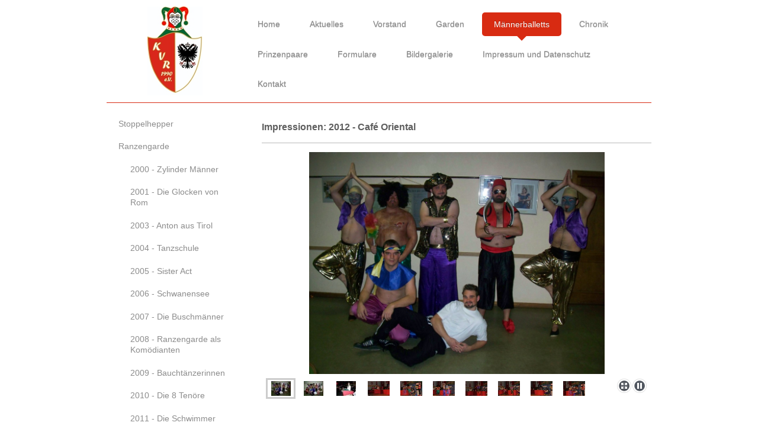

--- FILE ---
content_type: text/html; charset=UTF-8
request_url: https://www.kvreil.de/m%C3%A4nnerballetts/ranzengarde/2012-caf%C3%A9-oriental/
body_size: 8885
content:
<!DOCTYPE html>
<html lang="de"  ><head prefix="og: http://ogp.me/ns# fb: http://ogp.me/ns/fb# business: http://ogp.me/ns/business#">
    <meta http-equiv="Content-Type" content="text/html; charset=utf-8"/>
    <meta name="generator" content="IONOS MyWebsite"/>
        
    <link rel="dns-prefetch" href="//cdn.website-start.de/"/>
    <link rel="dns-prefetch" href="//107.mod.mywebsite-editor.com"/>
    <link rel="dns-prefetch" href="https://107.sb.mywebsite-editor.com/"/>
    <link rel="shortcut icon" href="https://www.kvreil.de/s/misc/favicon.png?1374251365"/>
        <title>Karnevalsverein Reil 1990 e.V. - Garde- und Showtanzgruppen am Reiler Wein- und Heimatsfest - 2012 - Café Oriental</title>
    <style type="text/css">@media screen and (max-device-width: 1024px) {.diyw a.switchViewWeb {display: inline !important;}}</style>
    <style type="text/css">@media screen and (min-device-width: 1024px) {
            .mediumScreenDisabled { display:block }
            .smallScreenDisabled { display:block }
        }
        @media screen and (max-device-width: 1024px) { .mediumScreenDisabled { display:none } }
        @media screen and (max-device-width: 568px) { .smallScreenDisabled { display:none } }
                @media screen and (min-width: 1024px) {
            .mobilepreview .mediumScreenDisabled { display:block }
            .mobilepreview .smallScreenDisabled { display:block }
        }
        @media screen and (max-width: 1024px) { .mobilepreview .mediumScreenDisabled { display:none } }
        @media screen and (max-width: 568px) { .mobilepreview .smallScreenDisabled { display:none } }</style>
    <meta name="viewport" content="width=device-width, initial-scale=1, maximum-scale=1, minimal-ui"/>

<meta name="format-detection" content="telephone=no"/>
        <meta name="keywords" content="Verein, Mitgliedschaft, Beitrittserklärung, Vereinsgeschichte, Vorstand, Satzung, Sponsoren, company_name}}, city}}"/>
            <meta name="description" content="Neue Seite"/>
            <meta name="robots" content="index,follow"/>
        <link href="//cdn.website-start.de/templates/2111/style.css?1758547156484" rel="stylesheet" type="text/css"/>
    <link href="https://www.kvreil.de/s/style/theming.css?1762693542" rel="stylesheet" type="text/css"/>
    <link href="//cdn.website-start.de/app/cdn/min/group/web.css?1758547156484" rel="stylesheet" type="text/css"/>
<link href="//cdn.website-start.de/app/cdn/min/moduleserver/css/de_DE/common,shoppingbasket?1758547156484" rel="stylesheet" type="text/css"/>
    <link href="//cdn.website-start.de/app/cdn/min/group/mobilenavigation.css?1758547156484" rel="stylesheet" type="text/css"/>
    <link href="https://107.sb.mywebsite-editor.com/app/logstate2-css.php?site=288764997&amp;t=1769687723" rel="stylesheet" type="text/css"/>

<script type="text/javascript">
    /* <![CDATA[ */
var stagingMode = '';
    /* ]]> */
</script>
<script src="https://107.sb.mywebsite-editor.com/app/logstate-js.php?site=288764997&amp;t=1769687723"></script>

    <link href="//cdn.website-start.de/templates/2111/print.css?1758547156484" rel="stylesheet" media="print" type="text/css"/>
    <script type="text/javascript">
    /* <![CDATA[ */
    var systemurl = 'https://107.sb.mywebsite-editor.com/';
    var webPath = '/';
    var proxyName = '';
    var webServerName = 'www.kvreil.de';
    var sslServerUrl = 'https://www.kvreil.de';
    var nonSslServerUrl = 'http://www.kvreil.de';
    var webserverProtocol = 'http://';
    var nghScriptsUrlPrefix = '//107.mod.mywebsite-editor.com';
    var sessionNamespace = 'DIY_SB';
    var jimdoData = {
        cdnUrl:  '//cdn.website-start.de/',
        messages: {
            lightBox: {
    image : 'Bild',
    of: 'von'
}

        },
        isTrial: 0,
        pageId: 926514103    };
    var script_basisID = "288764997";

    diy = window.diy || {};
    diy.web = diy.web || {};

        diy.web.jsBaseUrl = "//cdn.website-start.de/s/build/";

    diy.context = diy.context || {};
    diy.context.type = diy.context.type || 'web';
    /* ]]> */
</script>

<script type="text/javascript" src="//cdn.website-start.de/app/cdn/min/group/web.js?1758547156484" crossorigin="anonymous"></script><script type="text/javascript" src="//cdn.website-start.de/s/build/web.bundle.js?1758547156484" crossorigin="anonymous"></script><script type="text/javascript" src="//cdn.website-start.de/app/cdn/min/group/mobilenavigation.js?1758547156484" crossorigin="anonymous"></script><script src="//cdn.website-start.de/app/cdn/min/moduleserver/js/de_DE/common,shoppingbasket?1758547156484"></script>
<script type="text/javascript" src="https://cdn.website-start.de/proxy/apps/b4rna7/resource/dependencies/"></script><script type="text/javascript">
                    if (typeof require !== 'undefined') {
                        require.config({
                            waitSeconds : 10,
                            baseUrl : 'https://cdn.website-start.de/proxy/apps/b4rna7/js/'
                        });
                    }
                </script><script type="text/javascript" src="//cdn.website-start.de/app/cdn/min/group/pfcsupport.js?1758547156484" crossorigin="anonymous"></script>    <meta property="og:type" content="business.business"/>
    <meta property="og:url" content="https://www.kvreil.de/männerballetts/ranzengarde/2012-café-oriental/"/>
    <meta property="og:title" content="Karnevalsverein Reil 1990 e.V. - Garde- und Showtanzgruppen am Reiler Wein- und Heimatsfest - 2012 - Café Oriental"/>
            <meta property="og:description" content="Neue Seite"/>
                <meta property="og:image" content="https://www.kvreil.de/s/misc/logo.jpg?t=1762701991"/>
        <meta property="business:contact_data:country_name" content="Deutschland"/>
    
    
    
    
    
    
    
    
</head>


<body class="body diyBgActive  cc-pagemode-default diyfeSidebarLeft diy-market-de_DE" data-pageid="926514103" id="page-926514103">
    
    <div class="diyw">
        <div class="diyweb">
  
<nav id="diyfeMobileNav" class="diyfeCA diyfeCA2" role="navigation">
    <a title="Navigation aufklappen/zuklappen">Navigation aufklappen/zuklappen</a>
    <ul class="mainNav1"><li class=" hasSubNavigation"><a data-page-id="926047778" href="https://www.kvreil.de/" class=" level_1"><span>Home</span></a></li><li class=" hasSubNavigation"><a data-page-id="926047794" href="https://www.kvreil.de/aktuelles/" class=" level_1"><span>Aktuelles</span></a><span class="diyfeDropDownSubOpener">&nbsp;</span><div class="diyfeDropDownSubList diyfeCA diyfeCA3"><ul class="mainNav2"><li class=" hasSubNavigation"><a data-page-id="926515333" href="https://www.kvreil.de/aktuelles/archiv/" class=" level_2"><span>Archiv</span></a><span class="diyfeDropDownSubOpener">&nbsp;</span><div class="diyfeDropDownSubList diyfeCA diyfeCA3"><ul class="mainNav3"><li class=" hasSubNavigation"><a data-page-id="926528100" href="https://www.kvreil.de/aktuelles/archiv/jahreshauptversammlung/" class=" level_3"><span>Jahreshauptversammlung</span></a></li><li class=" hasSubNavigation"><a data-page-id="926528101" href="https://www.kvreil.de/aktuelles/archiv/aktion-fundmate/" class=" level_3"><span>Aktion "Fundmate"</span></a></li><li class=" hasSubNavigation"><a data-page-id="926528102" href="https://www.kvreil.de/aktuelles/archiv/prinzenproklamation-2022/" class=" level_3"><span>Prinzenproklamation 2022</span></a></li><li class=" hasSubNavigation"><a data-page-id="926522928" href="https://www.kvreil.de/aktuelles/archiv/aktion-karnevalistische-fenster-2022/" class=" level_3"><span>Aktion "Karnevalistische Fenster" 2022</span></a></li><li class=" hasSubNavigation"><a data-page-id="926522927" href="https://www.kvreil.de/aktuelles/archiv/absage-der-session-2021-22/" class=" level_3"><span>Absage der Session 2021/22</span></a></li><li class=" hasSubNavigation"><a data-page-id="926520828" href="https://www.kvreil.de/aktuelles/archiv/ausflug-der-aktiven-kinder-des-reiler-kinderkarnevals-2020/" class=" level_3"><span>Ausflug der aktiven Kinder des Reiler Kinderkarnevals 2020</span></a></li><li class=" hasSubNavigation"><a data-page-id="926520582" href="https://www.kvreil.de/aktuelles/archiv/gardetänzer-innen-gesucht-1/" class=" level_3"><span>Gardetänzer*innen gesucht</span></a></li><li class=" hasSubNavigation"><a data-page-id="926516849" href="https://www.kvreil.de/aktuelles/archiv/karnevalstüten-für-unsere-garden/" class=" level_3"><span>Karnevalstüten für unsere Garden</span></a></li><li class=" hasSubNavigation"><a data-page-id="926522926" href="https://www.kvreil.de/aktuelles/archiv/gardetänzer-innen-gesucht/" class=" level_3"><span>Gardetänzer*innen gesucht</span></a></li><li class=" hasSubNavigation"><a data-page-id="926515332" href="https://www.kvreil.de/aktuelles/archiv/aktion-karnevalistische-fenster/" class=" level_3"><span>Aktion "Karnevalistische Fenster"</span></a></li><li class=" hasSubNavigation"><a data-page-id="926520577" href="https://www.kvreil.de/aktuelles/archiv/spende-jugendclub-reil/" class=" level_3"><span>Spende Jugendclub Reil</span></a></li><li class=" hasSubNavigation"><a data-page-id="926513513" href="https://www.kvreil.de/aktuelles/archiv/ausflug-der-kinder/" class=" level_3"><span>Ausflug der Kinder</span></a></li><li class=" hasSubNavigation"><a data-page-id="926515481" href="https://www.kvreil.de/aktuelles/archiv/tanzfestival-reil-2020/" class=" level_3"><span>Tanzfestival Reil 2020</span></a></li><li class=" hasSubNavigation"><a data-page-id="926513514" href="https://www.kvreil.de/aktuelles/archiv/tanzfestival-klausen-2020/" class=" level_3"><span>Tanzfestival Klausen 2020</span></a></li></ul></div></li></ul></div></li><li class=" hasSubNavigation"><a data-page-id="926047779" href="https://www.kvreil.de/vorstand/" class=" level_1"><span>Vorstand</span></a></li><li class=" hasSubNavigation"><a data-page-id="926047780" href="https://www.kvreil.de/garden/" class=" level_1"><span>Garden</span></a><span class="diyfeDropDownSubOpener">&nbsp;</span><div class="diyfeDropDownSubList diyfeCA diyfeCA3"><ul class="mainNav2"><li class=" hasSubNavigation"><a data-page-id="926513508" href="https://www.kvreil.de/garden/minigarde/" class=" level_2"><span>Minigarde</span></a></li><li class=" hasSubNavigation"><a data-page-id="926513507" href="https://www.kvreil.de/garden/piccologarde/" class=" level_2"><span>Piccologarde</span></a></li><li class=" hasSubNavigation"><a data-page-id="926513506" href="https://www.kvreil.de/garden/prinzengarde/" class=" level_2"><span>Prinzengarde</span></a></li><li class=" hasSubNavigation"><a data-page-id="926513557" href="https://www.kvreil.de/garden/solomariechen/" class=" level_2"><span>Solomariechen</span></a></li></ul></div></li><li class="parent hasSubNavigation"><a data-page-id="926047784" href="https://www.kvreil.de/männerballetts/" class="parent level_1"><span>Männerballetts</span></a><span class="diyfeDropDownSubOpener">&nbsp;</span><div class="diyfeDropDownSubList diyfeCA diyfeCA3"><ul class="mainNav2"><li class=" hasSubNavigation"><a data-page-id="926513979" href="https://www.kvreil.de/männerballetts/stoppelhepper/" class=" level_2"><span>Stoppelhepper</span></a><span class="diyfeDropDownSubOpener">&nbsp;</span><div class="diyfeDropDownSubList diyfeCA diyfeCA3"><ul class="mainNav3"><li class=" hasSubNavigation"><a data-page-id="926514092" href="https://www.kvreil.de/männerballetts/stoppelhepper/2012-cowboys/" class=" level_3"><span>2012 - Cowboys</span></a></li><li class=" hasSubNavigation"><a data-page-id="926514093" href="https://www.kvreil.de/männerballetts/stoppelhepper/2013-dirty-dancing/" class=" level_3"><span>2013 - Dirty Dancing</span></a></li><li class=" hasSubNavigation"><a data-page-id="926514094" href="https://www.kvreil.de/männerballetts/stoppelhepper/2014-superlover/" class=" level_3"><span>2014 - Superlover</span></a></li><li class=" hasSubNavigation"><a data-page-id="926514095" href="https://www.kvreil.de/männerballetts/stoppelhepper/2015-partytime-im-altersheim/" class=" level_3"><span>2015 - Partytime im Altersheim</span></a></li></ul></div></li><li class="parent hasSubNavigation"><a data-page-id="926513978" href="https://www.kvreil.de/männerballetts/ranzengarde/" class="parent level_2"><span>Ranzengarde</span></a><span class="diyfeDropDownSubOpener">&nbsp;</span><div class="diyfeDropDownSubList diyfeCA diyfeCA3"><ul class="mainNav3"><li class=" hasSubNavigation"><a data-page-id="926516515" href="https://www.kvreil.de/männerballetts/ranzengarde/2000-zylinder-männer/" class=" level_3"><span>2000 - Zylinder Männer</span></a></li><li class=" hasSubNavigation"><a data-page-id="926516516" href="https://www.kvreil.de/männerballetts/ranzengarde/2001-die-glocken-von-rom/" class=" level_3"><span>2001 - Die Glocken von Rom</span></a></li><li class=" hasSubNavigation"><a data-page-id="926516517" href="https://www.kvreil.de/männerballetts/ranzengarde/2003-anton-aus-tirol/" class=" level_3"><span>2003 - Anton aus Tirol</span></a></li><li class=" hasSubNavigation"><a data-page-id="926514096" href="https://www.kvreil.de/männerballetts/ranzengarde/2004-tanzschule/" class=" level_3"><span>2004 - Tanzschule</span></a></li><li class=" hasSubNavigation"><a data-page-id="926516513" href="https://www.kvreil.de/männerballetts/ranzengarde/2005-sister-act/" class=" level_3"><span>2005 - Sister Act</span></a></li><li class=" hasSubNavigation"><a data-page-id="926516518" href="https://www.kvreil.de/männerballetts/ranzengarde/2006-schwanensee/" class=" level_3"><span>2006 - Schwanensee</span></a></li><li class=" hasSubNavigation"><a data-page-id="926516519" href="https://www.kvreil.de/männerballetts/ranzengarde/2007-die-buschmänner/" class=" level_3"><span>2007 - Die Buschmänner</span></a></li><li class=" hasSubNavigation"><a data-page-id="926514099" href="https://www.kvreil.de/männerballetts/ranzengarde/2008-ranzengarde-als-komödianten/" class=" level_3"><span>2008 - Ranzengarde als Komödianten</span></a></li><li class=" hasSubNavigation"><a data-page-id="926514100" href="https://www.kvreil.de/männerballetts/ranzengarde/2009-bauchtänzerinnen/" class=" level_3"><span>2009 - Bauchtänzerinnen</span></a></li><li class=" hasSubNavigation"><a data-page-id="926514101" href="https://www.kvreil.de/männerballetts/ranzengarde/2010-die-8-tenöre/" class=" level_3"><span>2010 - Die 8 Tenöre</span></a></li><li class=" hasSubNavigation"><a data-page-id="926514104" href="https://www.kvreil.de/männerballetts/ranzengarde/2011-die-schwimmer/" class=" level_3"><span>2011 - Die Schwimmer</span></a></li><li class="current hasSubNavigation"><a data-page-id="926514103" href="https://www.kvreil.de/männerballetts/ranzengarde/2012-café-oriental/" class="current level_3"><span>2012 - Café Oriental</span></a></li><li class=" hasSubNavigation"><a data-page-id="926514102" href="https://www.kvreil.de/männerballetts/ranzengarde/2013-puppenspieler/" class=" level_3"><span>2013 - Puppenspieler</span></a></li><li class=" hasSubNavigation"><a data-page-id="926514098" href="https://www.kvreil.de/männerballetts/ranzengarde/2014-auf-dem-männerklo/" class=" level_3"><span>2014 - Auf dem Männerklo</span></a></li><li class=" hasSubNavigation"><a data-page-id="926514097" href="https://www.kvreil.de/männerballetts/ranzengarde/2015-modische-gesichtsausdrücke-fratzeschneider/" class=" level_3"><span>2015 - Modische Gesichtsausdrücke - Fratzeschneider</span></a></li><li class=" hasSubNavigation"><a data-page-id="926514105" href="https://www.kvreil.de/männerballetts/ranzengarde/2016-klavierspieler/" class=" level_3"><span>2016 - Klavierspieler</span></a></li><li class=" hasSubNavigation"><a data-page-id="926516521" href="https://www.kvreil.de/männerballetts/ranzengarde/2017-zauberer-magier/" class=" level_3"><span>2017 - Zauberer &amp; Magier</span></a></li><li class=" hasSubNavigation"><a data-page-id="926516522" href="https://www.kvreil.de/männerballetts/ranzengarde/2018-schlager-potpourri-der-kleinen-männer/" class=" level_3"><span>2018 - Schlager Potpourri der kleinen Männer</span></a></li></ul></div></li><li class=" hasSubNavigation"><a data-page-id="926513977" href="https://www.kvreil.de/männerballetts/männerballett/" class=" level_2"><span>Männerballett</span></a><span class="diyfeDropDownSubOpener">&nbsp;</span><div class="diyfeDropDownSubList diyfeCA diyfeCA3"><ul class="mainNav3"><li class=" hasSubNavigation"><a data-page-id="926516092" href="https://www.kvreil.de/männerballetts/männerballett/2003-reil-sucht-den-superstar/" class=" level_3"><span>2003 - Reil sucht den Superstar</span></a></li><li class=" hasSubNavigation"><a data-page-id="926516094" href="https://www.kvreil.de/männerballetts/männerballett/2004/" class=" level_3"><span>2004</span></a></li><li class=" hasSubNavigation"><a data-page-id="926516095" href="https://www.kvreil.de/männerballetts/männerballett/2005/" class=" level_3"><span>2005</span></a></li><li class=" hasSubNavigation"><a data-page-id="926516097" href="https://www.kvreil.de/männerballetts/männerballett/2006-samba-brasil/" class=" level_3"><span>2006 - Samba Brasil</span></a></li><li class=" hasSubNavigation"><a data-page-id="926516102" href="https://www.kvreil.de/männerballetts/männerballett/2007-gardemädchen/" class=" level_3"><span>2007 - Gardemädchen</span></a></li><li class=" hasSubNavigation"><a data-page-id="926516101" href="https://www.kvreil.de/männerballetts/männerballett/2008-playboy-häschen/" class=" level_3"><span>2008 - Playboy Häschen</span></a></li><li class=" hasSubNavigation"><a data-page-id="926516100" href="https://www.kvreil.de/männerballetts/männerballett/2009/" class=" level_3"><span>2009</span></a></li><li class=" hasSubNavigation"><a data-page-id="926516099" href="https://www.kvreil.de/männerballetts/männerballett/2010-abbamania/" class=" level_3"><span>2010 - ABBAmania</span></a></li><li class=" hasSubNavigation"><a data-page-id="926516098" href="https://www.kvreil.de/männerballetts/männerballett/2011-der-tiger/" class=" level_3"><span>2011 - Der Tiger</span></a></li><li class=" hasSubNavigation"><a data-page-id="926516096" href="https://www.kvreil.de/männerballetts/männerballett/2012-dschingis-khan/" class=" level_3"><span>2012 - Dschingis Khan</span></a></li><li class=" hasSubNavigation"><a data-page-id="926516093" href="https://www.kvreil.de/männerballetts/männerballett/2013-blues-bothers/" class=" level_3"><span>2013 - Blues Bothers</span></a></li><li class=" hasSubNavigation"><a data-page-id="926516103" href="https://www.kvreil.de/männerballetts/männerballett/2014-matrosen/" class=" level_3"><span>2014 - Matrosen</span></a></li><li class=" hasSubNavigation"><a data-page-id="926516104" href="https://www.kvreil.de/männerballetts/männerballett/2015-evolution-of-dance/" class=" level_3"><span>2015 - Evolution of Dance</span></a></li><li class=" hasSubNavigation"><a data-page-id="926516105" href="https://www.kvreil.de/männerballetts/männerballett/2016-charlston/" class=" level_3"><span>2016 - Charlston</span></a></li><li class=" hasSubNavigation"><a data-page-id="926516106" href="https://www.kvreil.de/männerballetts/männerballett/2017-hollywood/" class=" level_3"><span>2017 - Hollywood</span></a></li><li class=" hasSubNavigation"><a data-page-id="926516538" href="https://www.kvreil.de/männerballetts/männerballett/2018-jetzt-wirds-rockig/" class=" level_3"><span>2018 - Jetzt wirds rockig</span></a></li><li class=" hasSubNavigation"><a data-page-id="926516540" href="https://www.kvreil.de/männerballetts/männerballett/2019-mexiko/" class=" level_3"><span>2019 - Mexiko</span></a></li><li class=" hasSubNavigation"><a data-page-id="926516539" href="https://www.kvreil.de/männerballetts/männerballett/2020-reilwatch-die-rettungsschwimmer-von-mullay-huh/" class=" level_3"><span>2020 - Reilwatch - Die Rettungsschwimmer von Mullay Huh</span></a></li><li class=" hasSubNavigation"><a data-page-id="926537764" href="https://www.kvreil.de/männerballetts/männerballett/2021-22-ausfall-corona/" class=" level_3"><span>2021/22 - Ausfall (Corona)</span></a></li><li class=" hasSubNavigation"><a data-page-id="926537765" href="https://www.kvreil.de/männerballetts/männerballett/2023-best-of-männerballett/" class=" level_3"><span>2023 - Best of Männerballett</span></a></li><li class=" hasSubNavigation"><a data-page-id="926537766" href="https://www.kvreil.de/männerballetts/männerballett/2024-moselliebe/" class=" level_3"><span>2024 - Moselliebe</span></a></li></ul></div></li></ul></div></li><li class=" hasSubNavigation"><a data-page-id="926047788" href="https://www.kvreil.de/chronik/" class=" level_1"><span>Chronik</span></a></li><li class=" hasSubNavigation"><a data-page-id="926047789" href="https://www.kvreil.de/prinzenpaare/" class=" level_1"><span>Prinzenpaare</span></a></li><li class=" hasSubNavigation"><a data-page-id="926047793" href="https://www.kvreil.de/formulare/" class=" level_1"><span>Formulare</span></a></li><li class=" hasSubNavigation"><a data-page-id="926047790" href="https://www.kvreil.de/bildergalerie/" class=" level_1"><span>Bildergalerie</span></a><span class="diyfeDropDownSubOpener">&nbsp;</span><div class="diyfeDropDownSubList diyfeCA diyfeCA3"><ul class="mainNav2"><li class=" hasSubNavigation"><a data-page-id="926096814" href="https://www.kvreil.de/bildergalerie/1990-gründungsjahr/" class=" level_2"><span>1990 Gründungsjahr</span></a><span class="diyfeDropDownSubOpener">&nbsp;</span><div class="diyfeDropDownSubList diyfeCA diyfeCA3"><ul class="mainNav3"><li class=" hasSubNavigation"><a data-page-id="926096946" href="https://www.kvreil.de/bildergalerie/1990-gründungsjahr/kinderkarneval-kehne-saal/" class=" level_3"><span>Kinderkarneval Kehne-Saal</span></a></li><li class=" hasSubNavigation"><a data-page-id="926096815" href="https://www.kvreil.de/bildergalerie/1990-gründungsjahr/kappensitzung/" class=" level_3"><span>Kappensitzung</span></a></li></ul></div></li><li class=" hasSubNavigation"><a data-page-id="926070591" href="https://www.kvreil.de/bildergalerie/2004/" class=" level_2"><span>2004</span></a><span class="diyfeDropDownSubOpener">&nbsp;</span><div class="diyfeDropDownSubList diyfeCA diyfeCA3"><ul class="mainNav3"><li class=" hasSubNavigation"><a data-page-id="926070592" href="https://www.kvreil.de/bildergalerie/2004/kappensitzung-2004/" class=" level_3"><span>Kappensitzung 2004</span></a></li><li class=" hasSubNavigation"><a data-page-id="926071967" href="https://www.kvreil.de/bildergalerie/2004/umzug-2004/" class=" level_3"><span>Umzug 2004</span></a></li></ul></div></li><li class=" hasSubNavigation"><a data-page-id="926169241" href="https://www.kvreil.de/bildergalerie/2007/" class=" level_2"><span>2007</span></a><span class="diyfeDropDownSubOpener">&nbsp;</span><div class="diyfeDropDownSubList diyfeCA diyfeCA3"><ul class="mainNav3"><li class=" hasSubNavigation"><a data-page-id="926169242" href="https://www.kvreil.de/bildergalerie/2007/umzug-2007/" class=" level_3"><span>Umzug 2007</span></a></li></ul></div></li><li class=" hasSubNavigation"><a data-page-id="926072081" href="https://www.kvreil.de/bildergalerie/2008/" class=" level_2"><span>2008</span></a><span class="diyfeDropDownSubOpener">&nbsp;</span><div class="diyfeDropDownSubList diyfeCA diyfeCA3"><ul class="mainNav3"><li class=" hasSubNavigation"><a data-page-id="926072082" href="https://www.kvreil.de/bildergalerie/2008/kappensitzung-2008/" class=" level_3"><span>Kappensitzung 2008</span></a></li><li class=" hasSubNavigation"><a data-page-id="926072083" href="https://www.kvreil.de/bildergalerie/2008/umzug-2008/" class=" level_3"><span>Umzug 2008</span></a></li></ul></div></li><li class=" hasSubNavigation"><a data-page-id="926071977" href="https://www.kvreil.de/bildergalerie/2009/" class=" level_2"><span>2009</span></a><span class="diyfeDropDownSubOpener">&nbsp;</span><div class="diyfeDropDownSubList diyfeCA diyfeCA3"><ul class="mainNav3"><li class=" hasSubNavigation"><a data-page-id="926071978" href="https://www.kvreil.de/bildergalerie/2009/kappensitzung-2009/" class=" level_3"><span>Kappensitzung 2009</span></a></li><li class=" hasSubNavigation"><a data-page-id="926071979" href="https://www.kvreil.de/bildergalerie/2009/umzug-2009/" class=" level_3"><span>Umzug 2009</span></a></li></ul></div></li><li class=" hasSubNavigation"><a data-page-id="926063822" href="https://www.kvreil.de/bildergalerie/2010/" class=" level_2"><span>2010</span></a><span class="diyfeDropDownSubOpener">&nbsp;</span><div class="diyfeDropDownSubList diyfeCA diyfeCA3"><ul class="mainNav3"><li class=" hasSubNavigation"><a data-page-id="926063823" href="https://www.kvreil.de/bildergalerie/2010/kappensitzung-2010/" class=" level_3"><span>Kappensitzung 2010</span></a></li><li class=" hasSubNavigation"><a data-page-id="926063824" href="https://www.kvreil.de/bildergalerie/2010/umzug-2010/" class=" level_3"><span>Umzug 2010</span></a></li></ul></div></li><li class=" hasSubNavigation"><a data-page-id="926063786" href="https://www.kvreil.de/bildergalerie/2011/" class=" level_2"><span>2011</span></a><span class="diyfeDropDownSubOpener">&nbsp;</span><div class="diyfeDropDownSubList diyfeCA diyfeCA3"><ul class="mainNav3"><li class=" hasSubNavigation"><a data-page-id="926063787" href="https://www.kvreil.de/bildergalerie/2011/kappensitzung-2011/" class=" level_3"><span>Kappensitzung 2011</span></a></li><li class=" hasSubNavigation"><a data-page-id="926063788" href="https://www.kvreil.de/bildergalerie/2011/umzug-2011/" class=" level_3"><span>Umzug 2011</span></a></li></ul></div></li><li class=" hasSubNavigation"><a data-page-id="926062870" href="https://www.kvreil.de/bildergalerie/2012/" class=" level_2"><span>2012</span></a><span class="diyfeDropDownSubOpener">&nbsp;</span><div class="diyfeDropDownSubList diyfeCA diyfeCA3"><ul class="mainNav3"><li class=" hasSubNavigation"><a data-page-id="926047791" href="https://www.kvreil.de/bildergalerie/2012/kappensitzung-2012/" class=" level_3"><span>Kappensitzung 2012</span></a></li><li class=" hasSubNavigation"><a data-page-id="926067439" href="https://www.kvreil.de/bildergalerie/2012/umzug-2012/" class=" level_3"><span>Umzug 2012</span></a></li><li class=" hasSubNavigation"><a data-page-id="926047792" href="https://www.kvreil.de/bildergalerie/2012/jubiläums-sommerumzug/" class=" level_3"><span>Jubiläums-Sommerumzug</span></a></li></ul></div></li><li class=" hasSubNavigation"><a data-page-id="926062902" href="https://www.kvreil.de/bildergalerie/2013/" class=" level_2"><span>2013</span></a><span class="diyfeDropDownSubOpener">&nbsp;</span><div class="diyfeDropDownSubList diyfeCA diyfeCA3"><ul class="mainNav3"><li class=" hasSubNavigation"><a data-page-id="926062563" href="https://www.kvreil.de/bildergalerie/2013/kappensitzung-2013/" class=" level_3"><span>Kappensitzung 2013</span></a></li><li class=" hasSubNavigation"><a data-page-id="926063384" href="https://www.kvreil.de/bildergalerie/2013/karnevalsumzug-2013/" class=" level_3"><span>Karnevalsumzug 2013</span></a></li></ul></div></li><li class=" hasSubNavigation"><a data-page-id="926182381" href="https://www.kvreil.de/bildergalerie/2014/" class=" level_2"><span>2014</span></a><span class="diyfeDropDownSubOpener">&nbsp;</span><div class="diyfeDropDownSubList diyfeCA diyfeCA3"><ul class="mainNav3"><li class=" hasSubNavigation"><a data-page-id="926182382" href="https://www.kvreil.de/bildergalerie/2014/kappensitzung-2014/" class=" level_3"><span>Kappensitzung 2014</span></a></li><li class=" hasSubNavigation"><a data-page-id="926182383" href="https://www.kvreil.de/bildergalerie/2014/kinderkarneval-2014/" class=" level_3"><span>Kinderkarneval 2014</span></a></li></ul></div></li><li class=" hasSubNavigation"><a data-page-id="926314568" href="https://www.kvreil.de/bildergalerie/2015/" class=" level_2"><span>2015</span></a><span class="diyfeDropDownSubOpener">&nbsp;</span><div class="diyfeDropDownSubList diyfeCA diyfeCA3"><ul class="mainNav3"><li class=" hasSubNavigation"><a data-page-id="926314575" href="https://www.kvreil.de/bildergalerie/2015/kappensitzung-2015/" class=" level_3"><span>Kappensitzung 2015</span></a></li><li class=" hasSubNavigation"><a data-page-id="926314578" href="https://www.kvreil.de/bildergalerie/2015/karnevalsumzug-2015/" class=" level_3"><span>Karnevalsumzug 2015</span></a></li></ul></div></li><li class=" hasSubNavigation"><a data-page-id="926394949" href="https://www.kvreil.de/bildergalerie/2016/" class=" level_2"><span>2016</span></a><span class="diyfeDropDownSubOpener">&nbsp;</span><div class="diyfeDropDownSubList diyfeCA diyfeCA3"><ul class="mainNav3"><li class=" hasSubNavigation"><a data-page-id="926394950" href="https://www.kvreil.de/bildergalerie/2016/kappensitzung-2016/" class=" level_3"><span>Kappensitzung 2016</span></a></li><li class=" hasSubNavigation"><a data-page-id="926394951" href="https://www.kvreil.de/bildergalerie/2016/karnevalsumzug-2016/" class=" level_3"><span>Karnevalsumzug 2016</span></a></li><li class=" hasSubNavigation"><a data-page-id="926438470" href="https://www.kvreil.de/bildergalerie/2016/gardetanz-showtanz-und-männerballettfestival/" class=" level_3"><span>Gardetanz- Showtanz- und Männerballettfestival</span></a></li></ul></div></li><li class=" hasSubNavigation"><a data-page-id="926462097" href="https://www.kvreil.de/bildergalerie/2017/" class=" level_2"><span>2017</span></a><span class="diyfeDropDownSubOpener">&nbsp;</span><div class="diyfeDropDownSubList diyfeCA diyfeCA3"><ul class="mainNav3"><li class=" hasSubNavigation"><a data-page-id="926462098" href="https://www.kvreil.de/bildergalerie/2017/karnevalsumzug-2017/" class=" level_3"><span>Karnevalsumzug 2017</span></a></li></ul></div></li></ul></div></li><li class=" hasSubNavigation"><a data-page-id="926045181" href="https://www.kvreil.de/impressum-und-datenschutz/" class=" level_1"><span>Impressum und Datenschutz</span></a></li><li class=" hasSubNavigation"><a data-page-id="926045179" href="https://www.kvreil.de/kontakt/" class=" level_1"><span>Kontakt</span></a></li></ul></nav>
	<div class="diywebLogoNav">
		<div class="diywebLiveArea">
			<div class="diywebMainGutter">
				<div class="diyfeGridGroup diyfeCA diyfeCA1">
					<div class="diywebLogo diyfeGE">
						<div class="diywebGutter">
							
    <style type="text/css" media="all">
        /* <![CDATA[ */
                .diyw #website-logo {
            text-align: center !important;
                        padding: 0px 0;
                    }
        
                /* ]]> */
    </style>

    <div id="website-logo">
            <a href="https://www.kvreil.de/"><img class="website-logo-image" width="93" src="https://www.kvreil.de/s/misc/logo.jpg?t=1762701991" alt=""/></a>

            
            </div>


						</div>
					</div>
					<div class="diywebNav diywebNavMain diywebNav1 diyfeCA2 diywebNavHorizontal diyfeGE">
						<div class="diywebGutter">
							<div class="webnavigation"><ul id="mainNav1" class="mainNav1"><li class="navTopItemGroup_1"><a data-page-id="926047778" href="https://www.kvreil.de/" class="level_1"><span>Home</span></a></li><li class="navTopItemGroup_2"><a data-page-id="926047794" href="https://www.kvreil.de/aktuelles/" class="level_1"><span>Aktuelles</span></a></li><li class="navTopItemGroup_3"><a data-page-id="926047779" href="https://www.kvreil.de/vorstand/" class="level_1"><span>Vorstand</span></a></li><li class="navTopItemGroup_4"><a data-page-id="926047780" href="https://www.kvreil.de/garden/" class="level_1"><span>Garden</span></a></li><li class="navTopItemGroup_5"><a data-page-id="926047784" href="https://www.kvreil.de/männerballetts/" class="parent level_1"><span>Männerballetts</span></a></li><li class="navTopItemGroup_6"><a data-page-id="926047788" href="https://www.kvreil.de/chronik/" class="level_1"><span>Chronik</span></a></li><li class="navTopItemGroup_7"><a data-page-id="926047789" href="https://www.kvreil.de/prinzenpaare/" class="level_1"><span>Prinzenpaare</span></a></li><li class="navTopItemGroup_8"><a data-page-id="926047793" href="https://www.kvreil.de/formulare/" class="level_1"><span>Formulare</span></a></li><li class="navTopItemGroup_9"><a data-page-id="926047790" href="https://www.kvreil.de/bildergalerie/" class="level_1"><span>Bildergalerie</span></a></li><li class="navTopItemGroup_10"><a data-page-id="926045181" href="https://www.kvreil.de/impressum-und-datenschutz/" class="level_1"><span>Impressum und Datenschutz</span></a></li><li class="navTopItemGroup_11"><a data-page-id="926045179" href="https://www.kvreil.de/kontakt/" class="level_1"><span>Kontakt</span></a></li></ul></div>
						</div>
					</div>
				</div>
			</div>
		</div>
	</div>
	<div class="diywebEmotionHeader">
		<div class="diywebLiveArea">
			<div class="diywebMainGutter">
				<div class="diyfeGE">
					<div class="diywebGutter">
					 <div id="diywebAppContainer1st"></div>
						
<style type="text/css" media="all">
.diyw div#emotion-header {
        max-width: 920px;
        max-height: 1px;
                background: #d82b12;
    }

.diyw div#emotion-header-title-bg {
    left: 0%;
    top: 20%;
    width: 100%;
    height: 100%;

    background-color: #d82b12;
    opacity: 0.71;
    filter: alpha(opacity = 71.05);
    display: none;}

.diyw div#emotion-header strong#emotion-header-title {
    left: 20%;
    top: 20%;
    color: #000000;
    display: none;    font: normal normal 36px/120% Arial, Helvetica, sans-serif;
}

.diyw div#emotion-no-bg-container{
    max-height: 1px;
}

.diyw div#emotion-no-bg-container .emotion-no-bg-height {
    margin-top: 0.11%;
}
</style>
<div id="emotion-header" data-action="loadView" data-params="active" data-imagescount="1">
    
        <div id="ehSlideshowPlaceholder">
            <div id="ehSlideShow">
                <div class="slide-container">
                                        <div style="background-color: #d82b12">
                            <img src="https://www.kvreil.de/s/img/emotionheader.jpg?1696087447.920px.1px" alt=""/>
                        </div>
                                    </div>
            </div>
        </div>


        <script type="text/javascript">
        //<![CDATA[
                diy.module.emotionHeader.slideShow.init({ slides: [{"url":"https:\/\/www.kvreil.de\/s\/img\/emotionheader.jpg?1696087447.920px.1px","image_alt":"","bgColor":"#d82b12"}] });
        //]]>
        </script>

            <div id="emotion-no-bg-container">
            <div class="emotion-no-bg-height"></div>
        </div>
    
    
    
    
    
    <script type="text/javascript">
    //<![CDATA[
    (function ($) {
        function enableSvgTitle() {
                        var titleSvg = $('svg#emotion-header-title-svg'),
                titleHtml = $('#emotion-header-title'),
                emoWidthAbs = 920,
                emoHeightAbs = 1,
                offsetParent,
                titlePosition,
                svgBoxWidth,
                svgBoxHeight;

                        if (titleSvg.length && titleHtml.length) {
                offsetParent = titleHtml.offsetParent();
                titlePosition = titleHtml.position();
                svgBoxWidth = titleHtml.width();
                svgBoxHeight = titleHtml.height();

                                titleSvg.get(0).setAttribute('viewBox', '0 0 ' + svgBoxWidth + ' ' + svgBoxHeight);
                titleSvg.css({
                   left: Math.roundTo(100 * titlePosition.left / offsetParent.width(), 3) + '%',
                   top: Math.roundTo(100 * titlePosition.top / offsetParent.height(), 3) + '%',
                   width: Math.roundTo(100 * svgBoxWidth / emoWidthAbs, 3) + '%',
                   height: Math.roundTo(100 * svgBoxHeight / emoHeightAbs, 3) + '%'
                });

                titleHtml.css('visibility','hidden');
                titleSvg.css('visibility','visible');
            }
        }

        
            var posFunc = function($, overrideSize) {
                var elems = [], containerWidth, containerHeight;
                                    elems.push({
                        selector: '#emotion-header-title',
                        overrideSize: true,
                        horPos: 49.41,
                        vertPos: 46.94                    });
                    lastTitleWidth = $('#emotion-header-title').width();
                                                elems.push({
                    selector: '#emotion-header-title-bg',
                    horPos: 0,
                    vertPos: 48.94                });
                                
                containerWidth = parseInt('920');
                containerHeight = parseInt('1');

                for (var i = 0; i < elems.length; ++i) {
                    var el = elems[i],
                        $el = $(el.selector),
                        pos = {
                            left: el.horPos,
                            top: el.vertPos
                        };
                    if (!$el.length) continue;
                    var anchorPos = $el.anchorPosition();
                    anchorPos.$container = $('#emotion-header');

                    if (overrideSize === true || el.overrideSize === true) {
                        anchorPos.setContainerSize(containerWidth, containerHeight);
                    } else {
                        anchorPos.setContainerSize(null, null);
                    }

                    var pxPos = anchorPos.fromAnchorPosition(pos),
                        pcPos = anchorPos.toPercentPosition(pxPos);

                    var elPos = {};
                    if (!isNaN(parseFloat(pcPos.top)) && isFinite(pcPos.top)) {
                        elPos.top = pcPos.top + '%';
                    }
                    if (!isNaN(parseFloat(pcPos.left)) && isFinite(pcPos.left)) {
                        elPos.left = pcPos.left + '%';
                    }
                    $el.css(elPos);
                }

                // switch to svg title
                enableSvgTitle();
            };

                        var $emotionImg = jQuery('#emotion-header-img');
            if ($emotionImg.length > 0) {
                // first position the element based on stored size
                posFunc(jQuery, true);

                // trigger reposition using the real size when the element is loaded
                var ehLoadEvTriggered = false;
                $emotionImg.one('load', function(){
                    posFunc(jQuery);
                    ehLoadEvTriggered = true;
                                    }).each(function() {
                                        if(this.complete || typeof this.complete === 'undefined') {
                        jQuery(this).load();
                    }
                });

                                noLoadTriggeredTimeoutId = setTimeout(function() {
                    if (!ehLoadEvTriggered) {
                        posFunc(jQuery);
                    }
                    window.clearTimeout(noLoadTriggeredTimeoutId)
                }, 5000);//after 5 seconds
            } else {
                jQuery(function(){
                    posFunc(jQuery);
                });
            }

                        if (jQuery.isBrowser && jQuery.isBrowser.ie8) {
                var longTitleRepositionCalls = 0;
                longTitleRepositionInterval = setInterval(function() {
                    if (lastTitleWidth > 0 && lastTitleWidth != jQuery('#emotion-header-title').width()) {
                        posFunc(jQuery);
                    }
                    longTitleRepositionCalls++;
                    // try this for 5 seconds
                    if (longTitleRepositionCalls === 5) {
                        window.clearInterval(longTitleRepositionInterval);
                    }
                }, 1000);//each 1 second
            }

            }(jQuery));
    //]]>
    </script>

    </div>

					</div>
				</div>
			</div>
		</div>
	</div>
	<div class="diywebContent">
		<div class="diywebLiveArea">
			<div class="diywebMainGutter">
				<div class="diyfeGridGroup diyfeCA diyfeCA1">
					<div class="diywebMain diyfeGE">
						<div class="diywebGutter">
							
        <div id="content_area">
        	<div id="content_start"></div>
        	
        
        <div id="matrix_1027408514" class="sortable-matrix" data-matrixId="1027408514"><div class="n module-type-spacer diyfeLiveArea "> <div class="the-spacer id5817909538" style="height: 30px;">
</div>
 </div><div class="n module-type-header diyfeLiveArea "> <h2><span class="diyfeDecoration">Impressionen: 2012 - Café Oriental</span></h2> </div><div class="n module-type-hr diyfeLiveArea "> <div style="padding: 10px 0px">
    <div class="hr"></div>
</div>
 </div><div class="n module-type-gallery diyfeLiveArea "> <div class="ccgalerie slideshow clearover" id="slideshow-gallery-5817909541" data-jsclass="GallerySlideshow" data-jsoptions="effect: 'random',changeTime: 5000,maxHeight: '375px',navigation: true,startPaused: false">

    <div class="thumb_pro1">
    	<div class="innerthumbnail">
    		<a href="https://www.kvreil.de/s/cc_images/cache_2480558106.jpg" data-is-image="true" target="_blank">    			<img data-width="1022" data-height="768" src="https://www.kvreil.de/s/cc_images/thumb_2480558106.jpg"/>
    		</a>    	</div>
    </div>
        <div class="thumb_pro1">
    	<div class="innerthumbnail">
    		<a href="https://www.kvreil.de/s/cc_images/cache_2480558107.jpg" data-is-image="true" target="_blank">    			<img data-width="1022" data-height="768" src="https://www.kvreil.de/s/cc_images/thumb_2480558107.jpg"/>
    		</a>    	</div>
    </div>
        <div class="thumb_pro1">
    	<div class="innerthumbnail">
    		<a href="https://www.kvreil.de/s/cc_images/cache_2480558108.jpg" data-is-image="true" target="_blank">    			<img data-width="1022" data-height="768" src="https://www.kvreil.de/s/cc_images/thumb_2480558108.jpg"/>
    		</a>    	</div>
    </div>
        <div class="thumb_pro1">
    	<div class="innerthumbnail">
    		<a href="https://www.kvreil.de/s/cc_images/cache_2480558109.jpg" data-is-image="true" target="_blank">    			<img data-width="400" data-height="266" src="https://www.kvreil.de/s/cc_images/thumb_2480558109.jpg"/>
    		</a>    	</div>
    </div>
        <div class="thumb_pro1">
    	<div class="innerthumbnail">
    		<a href="https://www.kvreil.de/s/cc_images/cache_2480558110.jpg" data-is-image="true" target="_blank">    			<img data-width="400" data-height="266" src="https://www.kvreil.de/s/cc_images/thumb_2480558110.jpg"/>
    		</a>    	</div>
    </div>
        <div class="thumb_pro1">
    	<div class="innerthumbnail">
    		<a href="https://www.kvreil.de/s/cc_images/cache_2480558111.jpg" data-is-image="true" target="_blank">    			<img data-width="400" data-height="266" src="https://www.kvreil.de/s/cc_images/thumb_2480558111.jpg"/>
    		</a>    	</div>
    </div>
        <div class="thumb_pro1">
    	<div class="innerthumbnail">
    		<a href="https://www.kvreil.de/s/cc_images/cache_2480558112.jpg" data-is-image="true" target="_blank">    			<img data-width="400" data-height="266" src="https://www.kvreil.de/s/cc_images/thumb_2480558112.jpg"/>
    		</a>    	</div>
    </div>
        <div class="thumb_pro1">
    	<div class="innerthumbnail">
    		<a href="https://www.kvreil.de/s/cc_images/cache_2480558113.jpg" data-is-image="true" target="_blank">    			<img data-width="400" data-height="266" src="https://www.kvreil.de/s/cc_images/thumb_2480558113.jpg"/>
    		</a>    	</div>
    </div>
        <div class="thumb_pro1">
    	<div class="innerthumbnail">
    		<a href="https://www.kvreil.de/s/cc_images/cache_2480558114.jpg" data-is-image="true" target="_blank">    			<img data-width="400" data-height="266" src="https://www.kvreil.de/s/cc_images/thumb_2480558114.jpg"/>
    		</a>    	</div>
    </div>
        <div class="thumb_pro1">
    	<div class="innerthumbnail">
    		<a href="https://www.kvreil.de/s/cc_images/cache_2480558115.jpg" data-is-image="true" target="_blank">    			<img data-width="400" data-height="266" src="https://www.kvreil.de/s/cc_images/thumb_2480558115.jpg"/>
    		</a>    	</div>
    </div>
    </div>
 </div></div>
        
        
        </div>
						</div>
					</div>
					<div class="diywebSecondary diyfeGE diyfeCA diyfeCA3">
						<div class="diywebNav diywebNav23 diywebHideOnSmall">
							<div class="diyfeGE">
								<div class="diywebGutter">
									<div class="webnavigation"><ul id="mainNav2" class="mainNav2"><li class="navTopItemGroup_0"><a data-page-id="926513979" href="https://www.kvreil.de/männerballetts/stoppelhepper/" class="level_2"><span>Stoppelhepper</span></a></li><li class="navTopItemGroup_0"><a data-page-id="926513978" href="https://www.kvreil.de/männerballetts/ranzengarde/" class="parent level_2"><span>Ranzengarde</span></a></li><li><ul id="mainNav3" class="mainNav3"><li class="navTopItemGroup_0"><a data-page-id="926516515" href="https://www.kvreil.de/männerballetts/ranzengarde/2000-zylinder-männer/" class="level_3"><span>2000 - Zylinder Männer</span></a></li><li class="navTopItemGroup_0"><a data-page-id="926516516" href="https://www.kvreil.de/männerballetts/ranzengarde/2001-die-glocken-von-rom/" class="level_3"><span>2001 - Die Glocken von Rom</span></a></li><li class="navTopItemGroup_0"><a data-page-id="926516517" href="https://www.kvreil.de/männerballetts/ranzengarde/2003-anton-aus-tirol/" class="level_3"><span>2003 - Anton aus Tirol</span></a></li><li class="navTopItemGroup_0"><a data-page-id="926514096" href="https://www.kvreil.de/männerballetts/ranzengarde/2004-tanzschule/" class="level_3"><span>2004 - Tanzschule</span></a></li><li class="navTopItemGroup_0"><a data-page-id="926516513" href="https://www.kvreil.de/männerballetts/ranzengarde/2005-sister-act/" class="level_3"><span>2005 - Sister Act</span></a></li><li class="navTopItemGroup_0"><a data-page-id="926516518" href="https://www.kvreil.de/männerballetts/ranzengarde/2006-schwanensee/" class="level_3"><span>2006 - Schwanensee</span></a></li><li class="navTopItemGroup_0"><a data-page-id="926516519" href="https://www.kvreil.de/männerballetts/ranzengarde/2007-die-buschmänner/" class="level_3"><span>2007 - Die Buschmänner</span></a></li><li class="navTopItemGroup_0"><a data-page-id="926514099" href="https://www.kvreil.de/männerballetts/ranzengarde/2008-ranzengarde-als-komödianten/" class="level_3"><span>2008 - Ranzengarde als Komödianten</span></a></li><li class="navTopItemGroup_0"><a data-page-id="926514100" href="https://www.kvreil.de/männerballetts/ranzengarde/2009-bauchtänzerinnen/" class="level_3"><span>2009 - Bauchtänzerinnen</span></a></li><li class="navTopItemGroup_0"><a data-page-id="926514101" href="https://www.kvreil.de/männerballetts/ranzengarde/2010-die-8-tenöre/" class="level_3"><span>2010 - Die 8 Tenöre</span></a></li><li class="navTopItemGroup_0"><a data-page-id="926514104" href="https://www.kvreil.de/männerballetts/ranzengarde/2011-die-schwimmer/" class="level_3"><span>2011 - Die Schwimmer</span></a></li><li class="navTopItemGroup_0"><a data-page-id="926514103" href="https://www.kvreil.de/männerballetts/ranzengarde/2012-café-oriental/" class="current level_3"><span>2012 - Café Oriental</span></a></li><li class="navTopItemGroup_0"><a data-page-id="926514102" href="https://www.kvreil.de/männerballetts/ranzengarde/2013-puppenspieler/" class="level_3"><span>2013 - Puppenspieler</span></a></li><li class="navTopItemGroup_0"><a data-page-id="926514098" href="https://www.kvreil.de/männerballetts/ranzengarde/2014-auf-dem-männerklo/" class="level_3"><span>2014 - Auf dem Männerklo</span></a></li><li class="navTopItemGroup_0"><a data-page-id="926514097" href="https://www.kvreil.de/männerballetts/ranzengarde/2015-modische-gesichtsausdrücke-fratzeschneider/" class="level_3"><span>2015 - Modische Gesichtsausdrücke - Fratzeschneider</span></a></li><li class="navTopItemGroup_0"><a data-page-id="926514105" href="https://www.kvreil.de/männerballetts/ranzengarde/2016-klavierspieler/" class="level_3"><span>2016 - Klavierspieler</span></a></li><li class="navTopItemGroup_0"><a data-page-id="926516521" href="https://www.kvreil.de/männerballetts/ranzengarde/2017-zauberer-magier/" class="level_3"><span>2017 - Zauberer &amp; Magier</span></a></li><li class="navTopItemGroup_0"><a data-page-id="926516522" href="https://www.kvreil.de/männerballetts/ranzengarde/2018-schlager-potpourri-der-kleinen-männer/" class="level_3"><span>2018 - Schlager Potpourri der kleinen Männer</span></a></li></ul></li><li class="navTopItemGroup_0"><a data-page-id="926513977" href="https://www.kvreil.de/männerballetts/männerballett/" class="level_2"><span>Männerballett</span></a></li></ul></div>
								</div>
							</div>
						</div>
						<div class="diywebSidebar">
							<div class="diyfeGE">
								<div class="diywebGutter">
									<div id="matrix_1026421067" class="sortable-matrix" data-matrixId="1026421067"></div>
								</div>
							</div>
						</div>
					</div>
				</div>
			</div>
		</div>
	</div>
	<div class="diywebFooter">
		<div class="diywebLiveArea">
			<div class="diywebMainGutter">
				<div class="diyfeGE diywebPull diyfeCA diyfeCA4">
					<div class="diywebGutter">
						<div id="contentfooter">
    <div class="leftrow">
                        <a rel="nofollow" href="javascript:window.print();">
                    <img class="inline" height="14" width="18" src="//cdn.website-start.de/s/img/cc/printer.gif" alt=""/>
                    Druckversion                </a> <span class="footer-separator">|</span>
                <a href="https://www.kvreil.de/sitemap/">Sitemap</a>
                        <br/> © Karnevalsverein Reil 1990 e.V.
            </div>
    <script type="text/javascript">
        window.diy.ux.Captcha.locales = {
            generateNewCode: 'Neuen Code generieren',
            enterCode: 'Bitte geben Sie den Code ein'
        };
        window.diy.ux.Cap2.locales = {
            generateNewCode: 'Neuen Code generieren',
            enterCode: 'Bitte geben Sie den Code ein'
        };
    </script>
    <div class="rightrow">
                    <span class="loggedout">
                <a rel="nofollow" id="login" href="https://login.1and1-editor.com/288764997/www.kvreil.de/de?pageId=926514103">
                    Login                </a>
            </span>
                <p><a class="diyw switchViewWeb" href="javascript:switchView('desktop');">Webansicht</a><a class="diyw switchViewMobile" href="javascript:switchView('mobile');">Mobile-Ansicht</a></p>
                <span class="loggedin">
            <a rel="nofollow" id="logout" href="https://107.sb.mywebsite-editor.com/app/cms/logout.php">Logout</a> <span class="footer-separator">|</span>
            <a rel="nofollow" id="edit" href="https://107.sb.mywebsite-editor.com/app/288764997/926514103/">Seite bearbeiten</a>
        </span>
    </div>
</div>
            <div id="loginbox" class="hidden">
                <script type="text/javascript">
                    /* <![CDATA[ */
                    function forgotpw_popup() {
                        var url = 'https://passwort.1und1.de/xml/request/RequestStart';
                        fenster = window.open(url, "fenster1", "width=600,height=400,status=yes,scrollbars=yes,resizable=yes");
                        // IE8 doesn't return the window reference instantly or at all.
                        // It may appear the call failed and fenster is null
                        if (fenster && fenster.focus) {
                            fenster.focus();
                        }
                    }
                    /* ]]> */
                </script>
                                <img class="logo" src="//cdn.website-start.de/s/img/logo.gif" alt="IONOS" title="IONOS"/>

                <div id="loginboxOuter"></div>
            </div>
        

					</div>
				</div>
			</div>
		</div>
	</div>
</div>    </div>

    
    </body>


<!-- rendered at Sun, 09 Nov 2025 16:26:31 +0100 -->
</html>
